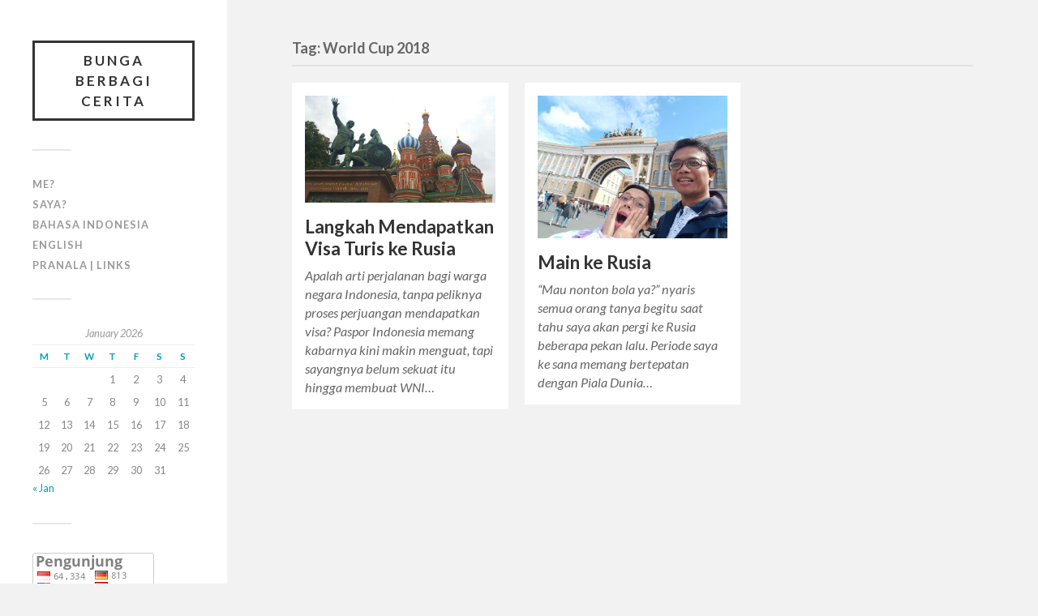

--- FILE ---
content_type: text/html; charset=UTF-8
request_url: http://bungamanggiasih.com/tag/world-cup-2018/
body_size: 40844
content:
<!DOCTYPE html>

<html class="no-js" lang="en-US">

	<head profile="http://gmpg.org/xfn/11">
		
		<meta http-equiv="Content-Type" content="text/html; charset=UTF-8" />
		<meta name="viewport" content="width=device-width, initial-scale=1.0, maximum-scale=1.0, user-scalable=no" >
		 
		<script type="text/javascript" >            function apbct_attach_event_handler__backend(elem, event, callback){                if(typeof window.addEventListener === "function") elem.addEventListener(event, callback);                else                                              elem.attachEvent(event, callback);            }            apbct_attach_event_handler__backend(window, 'load', function(){                ctSetCookie('ct_checkjs', '700234462' );            });</script><script>document.documentElement.className = document.documentElement.className.replace("no-js","js");</script>

	<!-- This site is optimized with the Yoast SEO plugin v15.6.2 - https://yoast.com/wordpress/plugins/seo/ -->
	<title>World Cup 2018 Archives - Bunga Berbagi Cerita</title>
	<meta name="robots" content="index, follow, max-snippet:-1, max-image-preview:large, max-video-preview:-1" />
	<link rel="canonical" href="http://bungamanggiasih.com/tag/world-cup-2018/" />
	<meta property="og:locale" content="en_US" />
	<meta property="og:type" content="article" />
	<meta property="og:title" content="World Cup 2018 Archives - Bunga Berbagi Cerita" />
	<meta property="og:url" content="http://bungamanggiasih.com/tag/world-cup-2018/" />
	<meta property="og:site_name" content="Bunga Berbagi Cerita" />
	<meta name="twitter:card" content="summary_large_image" />
	<meta name="twitter:site" content="@bungamanggiasih" />
	<script type="application/ld+json" class="yoast-schema-graph">{"@context":"https://schema.org","@graph":[{"@type":["Person","Organization"],"@id":"http://bungamanggiasih.com/#/schema/person/3e491975887a3ea3a479c8ce4fa77f44","name":"Bunga Manggiasih","image":{"@type":"ImageObject","@id":"http://bungamanggiasih.com/#personlogo","inLanguage":"en-US","url":"http://0.gravatar.com/avatar/99228d595eff09f9554a9dfc360e7d27?s=96&d=identicon&r=g","caption":"Bunga Manggiasih"},"logo":{"@id":"http://bungamanggiasih.com/#personlogo"},"sameAs":["http://www.bungamanggiasih.com","https://www.linkedin.com/in/bungamanggiasih/","https://twitter.com/bungamanggiasih"]},{"@type":"WebSite","@id":"http://bungamanggiasih.com/#website","url":"http://bungamanggiasih.com/","name":"Bunga Berbagi Cerita","description":"Bunga Shares Stories","publisher":{"@id":"http://bungamanggiasih.com/#/schema/person/3e491975887a3ea3a479c8ce4fa77f44"},"potentialAction":[{"@type":"SearchAction","target":"http://bungamanggiasih.com/?s={search_term_string}","query-input":"required name=search_term_string"}],"inLanguage":"en-US"},{"@type":"CollectionPage","@id":"http://bungamanggiasih.com/tag/world-cup-2018/#webpage","url":"http://bungamanggiasih.com/tag/world-cup-2018/","name":"World Cup 2018 Archives - Bunga Berbagi Cerita","isPartOf":{"@id":"http://bungamanggiasih.com/#website"},"inLanguage":"en-US","potentialAction":[{"@type":"ReadAction","target":["http://bungamanggiasih.com/tag/world-cup-2018/"]}]}]}</script>
	<!-- / Yoast SEO plugin. -->


<link rel='dns-prefetch' href='//cdn.jsdelivr.net' />
<link rel='dns-prefetch' href='//s.w.org' />
<link rel="alternate" type="application/rss+xml" title="Bunga Berbagi Cerita &raquo; Feed" href="http://bungamanggiasih.com/feed/" />
<link rel="alternate" type="application/rss+xml" title="Bunga Berbagi Cerita &raquo; Comments Feed" href="http://bungamanggiasih.com/comments/feed/" />
<link rel="alternate" type="application/rss+xml" title="Bunga Berbagi Cerita &raquo; World Cup 2018 Tag Feed" href="http://bungamanggiasih.com/tag/world-cup-2018/feed/" />
		<script type="text/javascript">
			window._wpemojiSettings = {"baseUrl":"https:\/\/s.w.org\/images\/core\/emoji\/13.0.0\/72x72\/","ext":".png","svgUrl":"https:\/\/s.w.org\/images\/core\/emoji\/13.0.0\/svg\/","svgExt":".svg","source":{"concatemoji":"http:\/\/bungamanggiasih.com\/wp-includes\/js\/wp-emoji-release.min.js?ver=5.5.15"}};
			!function(e,a,t){var n,r,o,i=a.createElement("canvas"),p=i.getContext&&i.getContext("2d");function s(e,t){var a=String.fromCharCode;p.clearRect(0,0,i.width,i.height),p.fillText(a.apply(this,e),0,0);e=i.toDataURL();return p.clearRect(0,0,i.width,i.height),p.fillText(a.apply(this,t),0,0),e===i.toDataURL()}function c(e){var t=a.createElement("script");t.src=e,t.defer=t.type="text/javascript",a.getElementsByTagName("head")[0].appendChild(t)}for(o=Array("flag","emoji"),t.supports={everything:!0,everythingExceptFlag:!0},r=0;r<o.length;r++)t.supports[o[r]]=function(e){if(!p||!p.fillText)return!1;switch(p.textBaseline="top",p.font="600 32px Arial",e){case"flag":return s([127987,65039,8205,9895,65039],[127987,65039,8203,9895,65039])?!1:!s([55356,56826,55356,56819],[55356,56826,8203,55356,56819])&&!s([55356,57332,56128,56423,56128,56418,56128,56421,56128,56430,56128,56423,56128,56447],[55356,57332,8203,56128,56423,8203,56128,56418,8203,56128,56421,8203,56128,56430,8203,56128,56423,8203,56128,56447]);case"emoji":return!s([55357,56424,8205,55356,57212],[55357,56424,8203,55356,57212])}return!1}(o[r]),t.supports.everything=t.supports.everything&&t.supports[o[r]],"flag"!==o[r]&&(t.supports.everythingExceptFlag=t.supports.everythingExceptFlag&&t.supports[o[r]]);t.supports.everythingExceptFlag=t.supports.everythingExceptFlag&&!t.supports.flag,t.DOMReady=!1,t.readyCallback=function(){t.DOMReady=!0},t.supports.everything||(n=function(){t.readyCallback()},a.addEventListener?(a.addEventListener("DOMContentLoaded",n,!1),e.addEventListener("load",n,!1)):(e.attachEvent("onload",n),a.attachEvent("onreadystatechange",function(){"complete"===a.readyState&&t.readyCallback()})),(n=t.source||{}).concatemoji?c(n.concatemoji):n.wpemoji&&n.twemoji&&(c(n.twemoji),c(n.wpemoji)))}(window,document,window._wpemojiSettings);
		</script>
		<style type="text/css">
img.wp-smiley,
img.emoji {
	display: inline !important;
	border: none !important;
	box-shadow: none !important;
	height: 1em !important;
	width: 1em !important;
	margin: 0 .07em !important;
	vertical-align: -0.1em !important;
	background: none !important;
	padding: 0 !important;
}
</style>
	<link rel='stylesheet' id='wp-block-library-css'  href='http://bungamanggiasih.com/wp-includes/css/dist/block-library/style.min.css?ver=5.5.15' type='text/css' media='all' />
<link rel='stylesheet' id='fukasawa_googleFonts-css'  href='//fonts.googleapis.com/css?family=Lato%3A400%2C400italic%2C700%2C700italic&#038;ver=5.5.15' type='text/css' media='all' />
<link rel='stylesheet' id='fukasawa_genericons-css'  href='http://bungamanggiasih.com/wp-content/themes/fukasawa/genericons/genericons.css?ver=5.5.15' type='text/css' media='all' />
<link rel='stylesheet' id='fukasawa_style-css'  href='http://bungamanggiasih.com/wp-content/themes/fukasawa/style.css?ver=5.5.15' type='text/css' media='all' />
<script type='text/javascript' src='http://bungamanggiasih.com/wp-includes/js/jquery/jquery.js?ver=1.12.4-wp' id='jquery-core-js'></script>
<script type='text/javascript' id='ct_public-js-extra'>
/* <![CDATA[ */
var ctPublic = {"_ajax_nonce":"1365e60525","_rest_nonce":"12d1cb8535","_ajax_url":"\/wp-admin\/admin-ajax.php","_rest_url":"http:\/\/bungamanggiasih.com\/wp-json\/","_apbct_ajax_url":"http:\/\/bungamanggiasih.com\/wp-content\/plugins\/cleantalk-spam-protect\/lib\/Cleantalk\/ApbctWP\/Ajax.php","data__set_cookies":"1","data__set_cookies__alt_sessions_type":"1","pixel__setting":"0","pixel__enabled":"","pixel__url":null,"data__email_check_before_post":"1"};
/* ]]> */
</script>
<script type='text/javascript' src='http://bungamanggiasih.com/wp-content/plugins/cleantalk-spam-protect/js/apbct-public.min.js?apbct_ver=5.159.8&#038;ver=5.159.8' id='ct_public-js'></script>
<script type='text/javascript' src='http://bungamanggiasih.com/wp-content/plugins/cleantalk-spam-protect/js/cleantalk-modal.min.js?ver=5.159.8' id='cleantalk-modal-js'></script>
<script type='text/javascript' id='ct_nocache-js-extra'>
/* <![CDATA[ */
var ctNocache = {"ajaxurl":"\/wp-admin\/admin-ajax.php","info_flag":"","set_cookies_flag":"1","blog_home":"http:\/\/bungamanggiasih.com\/"};
/* ]]> */
</script>
<script type='text/javascript' src='http://bungamanggiasih.com/wp-content/plugins/cleantalk-spam-protect/js/cleantalk_nocache.min.js?ver=5.159.8' id='ct_nocache-js'></script>
<script type='text/javascript' src='http://bungamanggiasih.com/wp-content/themes/fukasawa/js/flexslider.js?ver=1' id='fukasawa_flexslider-js'></script>
<link rel="https://api.w.org/" href="http://bungamanggiasih.com/wp-json/" /><link rel="alternate" type="application/json" href="http://bungamanggiasih.com/wp-json/wp/v2/tags/2044" /><link rel="EditURI" type="application/rsd+xml" title="RSD" href="http://bungamanggiasih.com/xmlrpc.php?rsd" />
<link rel="wlwmanifest" type="application/wlwmanifest+xml" href="http://bungamanggiasih.com/wp-includes/wlwmanifest.xml" /> 
<meta name="generator" content="WordPress 5.5.15" />
<meta property="fb:app_id" content="308910869516710"/><!-- Customizer CSS --><style type="text/css"></style><!--/Customizer CSS-->	
	</head>
	
	<body class="archive tag tag-world-cup-2018 tag-2044 wp-is-not-mobile">
	
		<div class="mobile-navigation">
	
			<ul class="mobile-menu">
						
				<li id="menu-item-3231" class="menu-item menu-item-type-post_type menu-item-object-page menu-item-3231"><a href="http://bungamanggiasih.com/me/">Me?</a></li>
<li id="menu-item-3232" class="menu-item menu-item-type-post_type menu-item-object-page menu-item-3232"><a href="http://bungamanggiasih.com/about-2/">Saya?</a></li>
<li id="menu-item-2259" class="menu-item menu-item-type-taxonomy menu-item-object-category menu-item-2259"><a href="http://bungamanggiasih.com/category/indonesia/">Bahasa Indonesia</a></li>
<li id="menu-item-2258" class="menu-item menu-item-type-taxonomy menu-item-object-category menu-item-2258"><a href="http://bungamanggiasih.com/category/english/">English</a></li>
<li id="menu-item-3240" class="menu-item menu-item-type-post_type menu-item-object-page menu-item-3240"><a href="http://bungamanggiasih.com/pranala-links/">Pranala | Links</a></li>
				
			 </ul>
		 
		</div><!-- .mobile-navigation -->
	
		<div class="sidebar">
		
					
				<h1 class="blog-title">
					<a href="http://bungamanggiasih.com" title="Bunga Berbagi Cerita &mdash; Bunga Shares Stories" rel="home">Bunga Berbagi Cerita</a>
				</h1>
				
						
			<a class="nav-toggle hidden" title="Click to view the navigation" href="#">
			
				<div class="bars">
				
					<div class="bar"></div>
					<div class="bar"></div>
					<div class="bar"></div>
					
					<div class="clear"></div>
				
				</div>
				
				<p>
					<span class="menu">Menu</span>
					<span class="close">Close</span>
				</p>
			
			</a>
			
				<ul class="main-menu">

					<li class="menu-item menu-item-type-post_type menu-item-object-page menu-item-3231"><a href="http://bungamanggiasih.com/me/">Me?</a></li>
<li class="menu-item menu-item-type-post_type menu-item-object-page menu-item-3232"><a href="http://bungamanggiasih.com/about-2/">Saya?</a></li>
<li class="menu-item menu-item-type-taxonomy menu-item-object-category menu-item-2259"><a href="http://bungamanggiasih.com/category/indonesia/">Bahasa Indonesia</a></li>
<li class="menu-item menu-item-type-taxonomy menu-item-object-category menu-item-2258"><a href="http://bungamanggiasih.com/category/english/">English</a></li>
<li class="menu-item menu-item-type-post_type menu-item-object-page menu-item-3240"><a href="http://bungamanggiasih.com/pranala-links/">Pranala | Links</a></li>

				</ul>

				
					<div class="widgets">

						<div class="widget widget_calendar"><div class="widget-content"><div id="calendar_wrap" class="calendar_wrap"><table id="wp-calendar" class="wp-calendar-table">
	<caption>January 2026</caption>
	<thead>
	<tr>
		<th scope="col" title="Monday">M</th>
		<th scope="col" title="Tuesday">T</th>
		<th scope="col" title="Wednesday">W</th>
		<th scope="col" title="Thursday">T</th>
		<th scope="col" title="Friday">F</th>
		<th scope="col" title="Saturday">S</th>
		<th scope="col" title="Sunday">S</th>
	</tr>
	</thead>
	<tbody>
	<tr>
		<td colspan="3" class="pad">&nbsp;</td><td>1</td><td>2</td><td>3</td><td>4</td>
	</tr>
	<tr>
		<td>5</td><td>6</td><td>7</td><td>8</td><td>9</td><td>10</td><td>11</td>
	</tr>
	<tr>
		<td>12</td><td>13</td><td>14</td><td>15</td><td>16</td><td>17</td><td>18</td>
	</tr>
	<tr>
		<td>19</td><td id="today">20</td><td>21</td><td>22</td><td>23</td><td>24</td><td>25</td>
	</tr>
	<tr>
		<td>26</td><td>27</td><td>28</td><td>29</td><td>30</td><td>31</td>
		<td class="pad" colspan="1">&nbsp;</td>
	</tr>
	</tbody>
	</table><nav aria-label="Previous and next months" class="wp-calendar-nav">
		<span class="wp-calendar-nav-prev"><a href="http://bungamanggiasih.com/2024/01/">&laquo; Jan</a></span>
		<span class="pad">&nbsp;</span>
		<span class="wp-calendar-nav-next">&nbsp;</span>
	</nav></div></div><div class="clear"></div></div><div class="widget widget_text"><div class="widget-content">			<div class="textwidget"><a href="http://s08.flagcounter.com/more/M87"><img src="http://s08.flagcounter.com/count/M87/bg_FFFFFF/txt_808080/border_CCCCCC/columns_2/maxflags_20/viewers_Pengunjung/labels_0/pageviews_1/flags_0/" alt="free counters" border="0"></a></div>
		</div><div class="clear"></div></div><div class="widget widget_search"><div class="widget-content"><h3 class="widget-title">Cari | Search</h3><form method="get" class="search-form" id="search-form" action="http://bungamanggiasih.com/">
	<input type="search" class="search-field" placeholder="Search form" name="s" id="s" /> 
	<a id="searchsubmit" class="search-button" onclick="document.getElementById('search-form').submit(); return false;"><div class="genericon genericon-search"></div></a>
</form></div><div class="clear"></div></div><div class="widget widget_archive"><div class="widget-content"><h3 class="widget-title">Arsip | Archives</h3>		<label class="screen-reader-text" for="archives-dropdown-3">Arsip | Archives</label>
		<select id="archives-dropdown-3" name="archive-dropdown">
			
			<option value="">Select Month</option>
				<option value='http://bungamanggiasih.com/2024/01/'> January 2024 &nbsp;(1)</option>
	<option value='http://bungamanggiasih.com/2023/12/'> December 2023 &nbsp;(1)</option>
	<option value='http://bungamanggiasih.com/2022/05/'> May 2022 &nbsp;(1)</option>
	<option value='http://bungamanggiasih.com/2022/02/'> February 2022 &nbsp;(2)</option>
	<option value='http://bungamanggiasih.com/2021/12/'> December 2021 &nbsp;(1)</option>
	<option value='http://bungamanggiasih.com/2021/07/'> July 2021 &nbsp;(1)</option>
	<option value='http://bungamanggiasih.com/2021/06/'> June 2021 &nbsp;(1)</option>
	<option value='http://bungamanggiasih.com/2021/03/'> March 2021 &nbsp;(1)</option>
	<option value='http://bungamanggiasih.com/2021/02/'> February 2021 &nbsp;(1)</option>
	<option value='http://bungamanggiasih.com/2021/01/'> January 2021 &nbsp;(2)</option>
	<option value='http://bungamanggiasih.com/2020/10/'> October 2020 &nbsp;(1)</option>
	<option value='http://bungamanggiasih.com/2020/05/'> May 2020 &nbsp;(3)</option>
	<option value='http://bungamanggiasih.com/2020/04/'> April 2020 &nbsp;(2)</option>
	<option value='http://bungamanggiasih.com/2019/06/'> June 2019 &nbsp;(1)</option>
	<option value='http://bungamanggiasih.com/2019/03/'> March 2019 &nbsp;(1)</option>
	<option value='http://bungamanggiasih.com/2019/02/'> February 2019 &nbsp;(1)</option>
	<option value='http://bungamanggiasih.com/2019/01/'> January 2019 &nbsp;(2)</option>
	<option value='http://bungamanggiasih.com/2018/12/'> December 2018 &nbsp;(3)</option>
	<option value='http://bungamanggiasih.com/2018/11/'> November 2018 &nbsp;(2)</option>
	<option value='http://bungamanggiasih.com/2018/10/'> October 2018 &nbsp;(1)</option>
	<option value='http://bungamanggiasih.com/2018/08/'> August 2018 &nbsp;(1)</option>
	<option value='http://bungamanggiasih.com/2018/07/'> July 2018 &nbsp;(1)</option>
	<option value='http://bungamanggiasih.com/2017/12/'> December 2017 &nbsp;(4)</option>
	<option value='http://bungamanggiasih.com/2017/11/'> November 2017 &nbsp;(3)</option>
	<option value='http://bungamanggiasih.com/2017/07/'> July 2017 &nbsp;(1)</option>
	<option value='http://bungamanggiasih.com/2017/05/'> May 2017 &nbsp;(1)</option>
	<option value='http://bungamanggiasih.com/2017/04/'> April 2017 &nbsp;(3)</option>
	<option value='http://bungamanggiasih.com/2016/12/'> December 2016 &nbsp;(1)</option>
	<option value='http://bungamanggiasih.com/2016/10/'> October 2016 &nbsp;(4)</option>
	<option value='http://bungamanggiasih.com/2016/09/'> September 2016 &nbsp;(1)</option>
	<option value='http://bungamanggiasih.com/2016/08/'> August 2016 &nbsp;(1)</option>
	<option value='http://bungamanggiasih.com/2016/04/'> April 2016 &nbsp;(1)</option>
	<option value='http://bungamanggiasih.com/2015/12/'> December 2015 &nbsp;(1)</option>
	<option value='http://bungamanggiasih.com/2015/09/'> September 2015 &nbsp;(2)</option>
	<option value='http://bungamanggiasih.com/2015/08/'> August 2015 &nbsp;(1)</option>
	<option value='http://bungamanggiasih.com/2015/07/'> July 2015 &nbsp;(1)</option>
	<option value='http://bungamanggiasih.com/2015/06/'> June 2015 &nbsp;(3)</option>
	<option value='http://bungamanggiasih.com/2015/05/'> May 2015 &nbsp;(5)</option>
	<option value='http://bungamanggiasih.com/2015/04/'> April 2015 &nbsp;(5)</option>
	<option value='http://bungamanggiasih.com/2015/03/'> March 2015 &nbsp;(1)</option>
	<option value='http://bungamanggiasih.com/2014/10/'> October 2014 &nbsp;(2)</option>
	<option value='http://bungamanggiasih.com/2014/09/'> September 2014 &nbsp;(2)</option>
	<option value='http://bungamanggiasih.com/2014/08/'> August 2014 &nbsp;(1)</option>
	<option value='http://bungamanggiasih.com/2014/07/'> July 2014 &nbsp;(4)</option>
	<option value='http://bungamanggiasih.com/2014/06/'> June 2014 &nbsp;(5)</option>
	<option value='http://bungamanggiasih.com/2014/05/'> May 2014 &nbsp;(1)</option>
	<option value='http://bungamanggiasih.com/2014/04/'> April 2014 &nbsp;(2)</option>
	<option value='http://bungamanggiasih.com/2014/03/'> March 2014 &nbsp;(3)</option>
	<option value='http://bungamanggiasih.com/2014/02/'> February 2014 &nbsp;(2)</option>
	<option value='http://bungamanggiasih.com/2014/01/'> January 2014 &nbsp;(1)</option>
	<option value='http://bungamanggiasih.com/2013/12/'> December 2013 &nbsp;(3)</option>
	<option value='http://bungamanggiasih.com/2013/11/'> November 2013 &nbsp;(1)</option>
	<option value='http://bungamanggiasih.com/2013/10/'> October 2013 &nbsp;(1)</option>
	<option value='http://bungamanggiasih.com/2013/09/'> September 2013 &nbsp;(1)</option>
	<option value='http://bungamanggiasih.com/2013/08/'> August 2013 &nbsp;(3)</option>
	<option value='http://bungamanggiasih.com/2013/07/'> July 2013 &nbsp;(1)</option>
	<option value='http://bungamanggiasih.com/2013/06/'> June 2013 &nbsp;(1)</option>
	<option value='http://bungamanggiasih.com/2013/05/'> May 2013 &nbsp;(2)</option>
	<option value='http://bungamanggiasih.com/2013/04/'> April 2013 &nbsp;(2)</option>
	<option value='http://bungamanggiasih.com/2013/03/'> March 2013 &nbsp;(7)</option>
	<option value='http://bungamanggiasih.com/2013/02/'> February 2013 &nbsp;(5)</option>
	<option value='http://bungamanggiasih.com/2013/01/'> January 2013 &nbsp;(3)</option>
	<option value='http://bungamanggiasih.com/2012/12/'> December 2012 &nbsp;(6)</option>
	<option value='http://bungamanggiasih.com/2012/11/'> November 2012 &nbsp;(5)</option>
	<option value='http://bungamanggiasih.com/2012/10/'> October 2012 &nbsp;(7)</option>
	<option value='http://bungamanggiasih.com/2012/09/'> September 2012 &nbsp;(9)</option>
	<option value='http://bungamanggiasih.com/2012/08/'> August 2012 &nbsp;(12)</option>
	<option value='http://bungamanggiasih.com/2012/07/'> July 2012 &nbsp;(6)</option>
	<option value='http://bungamanggiasih.com/2012/06/'> June 2012 &nbsp;(7)</option>
	<option value='http://bungamanggiasih.com/2012/05/'> May 2012 &nbsp;(17)</option>
	<option value='http://bungamanggiasih.com/2012/04/'> April 2012 &nbsp;(8)</option>
	<option value='http://bungamanggiasih.com/2012/03/'> March 2012 &nbsp;(9)</option>
	<option value='http://bungamanggiasih.com/2012/02/'> February 2012 &nbsp;(12)</option>
	<option value='http://bungamanggiasih.com/2012/01/'> January 2012 &nbsp;(13)</option>
	<option value='http://bungamanggiasih.com/2011/12/'> December 2011 &nbsp;(19)</option>
	<option value='http://bungamanggiasih.com/2011/11/'> November 2011 &nbsp;(24)</option>
	<option value='http://bungamanggiasih.com/2011/10/'> October 2011 &nbsp;(25)</option>
	<option value='http://bungamanggiasih.com/2011/09/'> September 2011 &nbsp;(21)</option>
	<option value='http://bungamanggiasih.com/2011/08/'> August 2011 &nbsp;(5)</option>
	<option value='http://bungamanggiasih.com/2011/07/'> July 2011 &nbsp;(2)</option>
	<option value='http://bungamanggiasih.com/2011/06/'> June 2011 &nbsp;(1)</option>
	<option value='http://bungamanggiasih.com/2011/05/'> May 2011 &nbsp;(9)</option>
	<option value='http://bungamanggiasih.com/2011/04/'> April 2011 &nbsp;(6)</option>
	<option value='http://bungamanggiasih.com/2011/03/'> March 2011 &nbsp;(3)</option>
	<option value='http://bungamanggiasih.com/2011/02/'> February 2011 &nbsp;(4)</option>
	<option value='http://bungamanggiasih.com/2011/01/'> January 2011 &nbsp;(3)</option>
	<option value='http://bungamanggiasih.com/2010/12/'> December 2010 &nbsp;(4)</option>
	<option value='http://bungamanggiasih.com/2010/11/'> November 2010 &nbsp;(11)</option>
	<option value='http://bungamanggiasih.com/2010/10/'> October 2010 &nbsp;(12)</option>
	<option value='http://bungamanggiasih.com/2010/09/'> September 2010 &nbsp;(1)</option>
	<option value='http://bungamanggiasih.com/2010/07/'> July 2010 &nbsp;(3)</option>
	<option value='http://bungamanggiasih.com/2010/06/'> June 2010 &nbsp;(5)</option>
	<option value='http://bungamanggiasih.com/2010/05/'> May 2010 &nbsp;(1)</option>
	<option value='http://bungamanggiasih.com/2010/04/'> April 2010 &nbsp;(1)</option>
	<option value='http://bungamanggiasih.com/2010/03/'> March 2010 &nbsp;(3)</option>
	<option value='http://bungamanggiasih.com/2010/02/'> February 2010 &nbsp;(2)</option>
	<option value='http://bungamanggiasih.com/2010/01/'> January 2010 &nbsp;(2)</option>
	<option value='http://bungamanggiasih.com/2009/10/'> October 2009 &nbsp;(1)</option>
	<option value='http://bungamanggiasih.com/2009/07/'> July 2009 &nbsp;(3)</option>
	<option value='http://bungamanggiasih.com/2009/06/'> June 2009 &nbsp;(2)</option>
	<option value='http://bungamanggiasih.com/2009/05/'> May 2009 &nbsp;(1)</option>
	<option value='http://bungamanggiasih.com/2009/04/'> April 2009 &nbsp;(3)</option>
	<option value='http://bungamanggiasih.com/2009/03/'> March 2009 &nbsp;(3)</option>
	<option value='http://bungamanggiasih.com/2009/02/'> February 2009 &nbsp;(4)</option>
	<option value='http://bungamanggiasih.com/2009/01/'> January 2009 &nbsp;(8)</option>
	<option value='http://bungamanggiasih.com/2008/12/'> December 2008 &nbsp;(13)</option>
	<option value='http://bungamanggiasih.com/2008/11/'> November 2008 &nbsp;(13)</option>
	<option value='http://bungamanggiasih.com/2008/10/'> October 2008 &nbsp;(19)</option>
	<option value='http://bungamanggiasih.com/2008/09/'> September 2008 &nbsp;(14)</option>
	<option value='http://bungamanggiasih.com/2008/08/'> August 2008 &nbsp;(16)</option>
	<option value='http://bungamanggiasih.com/2008/07/'> July 2008 &nbsp;(11)</option>
	<option value='http://bungamanggiasih.com/2008/06/'> June 2008 &nbsp;(3)</option>
	<option value='http://bungamanggiasih.com/2008/05/'> May 2008 &nbsp;(5)</option>
	<option value='http://bungamanggiasih.com/2008/04/'> April 2008 &nbsp;(5)</option>
	<option value='http://bungamanggiasih.com/2008/03/'> March 2008 &nbsp;(8)</option>

		</select>

<script type="text/javascript">
/* <![CDATA[ */
(function() {
	var dropdown = document.getElementById( "archives-dropdown-3" );
	function onSelectChange() {
		if ( dropdown.options[ dropdown.selectedIndex ].value !== '' ) {
			document.location.href = this.options[ this.selectedIndex ].value;
		}
	}
	dropdown.onchange = onSelectChange;
})();
/* ]]> */
</script>
			</div><div class="clear"></div></div><div class="widget widget_tag_cloud"><div class="widget-content"><h3 class="widget-title">Cerita Tentang | Stories About</h3><div class="tagcloud"><a href="http://bungamanggiasih.com/tag/14th-iacc/" class="tag-cloud-link tag-link-65 tag-link-position-1" style="font-size: 8pt;" aria-label="14th IACC (8 items)">14th IACC</a>
<a href="http://bungamanggiasih.com/tag/agama/" class="tag-cloud-link tag-link-266 tag-link-position-2" style="font-size: 9.0144927536232pt;" aria-label="agama (9 items)">agama</a>
<a href="http://bungamanggiasih.com/tag/anticorruption/" class="tag-cloud-link tag-link-67 tag-link-position-3" style="font-size: 10.63768115942pt;" aria-label="anticorruption (11 items)">anticorruption</a>
<a href="http://bungamanggiasih.com/tag/antikorupsi/" class="tag-cloud-link tag-link-53 tag-link-position-4" style="font-size: 14.289855072464pt;" aria-label="antikorupsi (17 items)">antikorupsi</a>
<a href="http://bungamanggiasih.com/tag/ayah/" class="tag-cloud-link tag-link-127 tag-link-position-5" style="font-size: 9.8260869565217pt;" aria-label="ayah (10 items)">ayah</a>
<a href="http://bungamanggiasih.com/tag/indonesia/" class="tag-cloud-link tag-link-1984 tag-link-position-6" style="font-size: 14.289855072464pt;" aria-label="Bahasa Indonesia (17 items)">Bahasa Indonesia</a>
<a href="http://bungamanggiasih.com/tag/bangkok/" class="tag-cloud-link tag-link-66 tag-link-position-7" style="font-size: 8pt;" aria-label="Bangkok (8 items)">Bangkok</a>
<a href="http://bungamanggiasih.com/tag/beasiswa/" class="tag-cloud-link tag-link-377 tag-link-position-8" style="font-size: 9.0144927536232pt;" aria-label="beasiswa (9 items)">beasiswa</a>
<a href="http://bungamanggiasih.com/tag/belanda/" class="tag-cloud-link tag-link-430 tag-link-position-9" style="font-size: 18.347826086957pt;" aria-label="Belanda (28 items)">Belanda</a>
<a href="http://bungamanggiasih.com/tag/berlin/" class="tag-cloud-link tag-link-719 tag-link-position-10" style="font-size: 13.072463768116pt;" aria-label="Berlin (15 items)">Berlin</a>
<a href="http://bungamanggiasih.com/tag/brussels/" class="tag-cloud-link tag-link-139 tag-link-position-11" style="font-size: 12.666666666667pt;" aria-label="Brussels (14 items)">Brussels</a>
<a href="http://bungamanggiasih.com/tag/budapest/" class="tag-cloud-link tag-link-348 tag-link-position-12" style="font-size: 17.333333333333pt;" aria-label="Budapest (25 items)">Budapest</a>
<a href="http://bungamanggiasih.com/tag/ceu/" class="tag-cloud-link tag-link-1229 tag-link-position-13" style="font-size: 9.0144927536232pt;" aria-label="CEU (9 items)">CEU</a>
<a href="http://bungamanggiasih.com/tag/den-haag/" class="tag-cloud-link tag-link-424 tag-link-position-14" style="font-size: 17.333333333333pt;" aria-label="Den Haag (25 items)">Den Haag</a>
<a href="http://bungamanggiasih.com/tag/erasmus-mundus/" class="tag-cloud-link tag-link-381 tag-link-position-15" style="font-size: 9.8260869565217pt;" aria-label="Erasmus Mundus (10 items)">Erasmus Mundus</a>
<a href="http://bungamanggiasih.com/tag/eropa/" class="tag-cloud-link tag-link-10 tag-link-position-16" style="font-size: 10.63768115942pt;" aria-label="Eropa (11 items)">Eropa</a>
<a href="http://bungamanggiasih.com/tag/europe/" class="tag-cloud-link tag-link-718 tag-link-position-17" style="font-size: 14.289855072464pt;" aria-label="Europe (17 items)">Europe</a>
<a href="http://bungamanggiasih.com/tag/facebook/" class="tag-cloud-link tag-link-115 tag-link-position-18" style="font-size: 9.0144927536232pt;" aria-label="Facebook (9 items)">Facebook</a>
<a href="http://bungamanggiasih.com/tag/family/" class="tag-cloud-link tag-link-1195 tag-link-position-19" style="font-size: 9.0144927536232pt;" aria-label="family (9 items)">family</a>
<a href="http://bungamanggiasih.com/tag/gyac/" class="tag-cloud-link tag-link-138 tag-link-position-20" style="font-size: 17.739130434783pt;" aria-label="GYAC (26 items)">GYAC</a>
<a href="http://bungamanggiasih.com/tag/holiday/" class="tag-cloud-link tag-link-682 tag-link-position-21" style="font-size: 17.739130434783pt;" aria-label="holiday (26 items)">holiday</a>
<a href="http://bungamanggiasih.com/tag/hungary/" class="tag-cloud-link tag-link-1235 tag-link-position-22" style="font-size: 10.63768115942pt;" aria-label="Hungary (11 items)">Hungary</a>
<a href="http://bungamanggiasih.com/tag/ibu/" class="tag-cloud-link tag-link-13 tag-link-position-23" style="font-size: 14.695652173913pt;" aria-label="ibu (18 items)">ibu</a>
<a href="http://bungamanggiasih.com/tag/islam/" class="tag-cloud-link tag-link-1198 tag-link-position-24" style="font-size: 10.63768115942pt;" aria-label="Islam (11 items)">Islam</a>
<a href="http://bungamanggiasih.com/tag/iss/" class="tag-cloud-link tag-link-429 tag-link-position-25" style="font-size: 19.971014492754pt;" aria-label="ISS (34 items)">ISS</a>
<a href="http://bungamanggiasih.com/tag/jakarta/" class="tag-cloud-link tag-link-123 tag-link-position-26" style="font-size: 16.724637681159pt;" aria-label="Jakarta (23 items)">Jakarta</a>
<a href="http://bungamanggiasih.com/tag/keluarga/" class="tag-cloud-link tag-link-129 tag-link-position-27" style="font-size: 14.289855072464pt;" aria-label="keluarga (17 items)">keluarga</a>
<a href="http://bungamanggiasih.com/tag/kenya/" class="tag-cloud-link tag-link-76 tag-link-position-28" style="font-size: 9.8260869565217pt;" aria-label="Kenya (10 items)">Kenya</a>
<a href="http://bungamanggiasih.com/tag/komik-2/" class="tag-cloud-link tag-link-17 tag-link-position-29" style="font-size: 9.0144927536232pt;" aria-label="komik (9 items)">komik</a>
<a href="http://bungamanggiasih.com/tag/korupsi/" class="tag-cloud-link tag-link-54 tag-link-position-30" style="font-size: 12.666666666667pt;" aria-label="korupsi (14 items)">korupsi</a>
<a href="http://bungamanggiasih.com/tag/kuliah/" class="tag-cloud-link tag-link-378 tag-link-position-31" style="font-size: 9.0144927536232pt;" aria-label="kuliah (9 items)">kuliah</a>
<a href="http://bungamanggiasih.com/tag/liputan/" class="tag-cloud-link tag-link-44 tag-link-position-32" style="font-size: 13.072463768116pt;" aria-label="liputan (15 items)">liputan</a>
<a href="http://bungamanggiasih.com/tag/makan/" class="tag-cloud-link tag-link-166 tag-link-position-33" style="font-size: 11.246376811594pt;" aria-label="makan (12 items)">makan</a>
<a href="http://bungamanggiasih.com/tag/museum/" class="tag-cloud-link tag-link-511 tag-link-position-34" style="font-size: 12.057971014493pt;" aria-label="museum (13 items)">museum</a>
<a href="http://bungamanggiasih.com/tag/nairobi/" class="tag-cloud-link tag-link-158 tag-link-position-35" style="font-size: 12.666666666667pt;" aria-label="Nairobi (14 items)">Nairobi</a>
<a href="http://bungamanggiasih.com/tag/perjalanan/" class="tag-cloud-link tag-link-349 tag-link-position-36" style="font-size: 12.057971014493pt;" aria-label="perjalanan (13 items)">perjalanan</a>
<a href="http://bungamanggiasih.com/tag/personal/" class="tag-cloud-link tag-link-137 tag-link-position-37" style="font-size: 12.666666666667pt;" aria-label="personal (14 items)">personal</a>
<a href="http://bungamanggiasih.com/tag/rawagede/" class="tag-cloud-link tag-link-454 tag-link-position-38" style="font-size: 9.0144927536232pt;" aria-label="Rawagede (9 items)">Rawagede</a>
<a href="http://bungamanggiasih.com/tag/tempo/" class="tag-cloud-link tag-link-200 tag-link-position-39" style="font-size: 9.8260869565217pt;" aria-label="Tempo (10 items)">Tempo</a>
<a href="http://bungamanggiasih.com/tag/the-hague/" class="tag-cloud-link tag-link-339 tag-link-position-40" style="font-size: 17.130434782609pt;" aria-label="The Hague (24 items)">The Hague</a>
<a href="http://bungamanggiasih.com/tag/the-netherlands/" class="tag-cloud-link tag-link-425 tag-link-position-41" style="font-size: 14.695652173913pt;" aria-label="The Netherlands (18 items)">The Netherlands</a>
<a href="http://bungamanggiasih.com/tag/travel/" class="tag-cloud-link tag-link-562 tag-link-position-42" style="font-size: 22pt;" aria-label="travel (43 items)">travel</a>
<a href="http://bungamanggiasih.com/tag/ulasan/" class="tag-cloud-link tag-link-29 tag-link-position-43" style="font-size: 15.101449275362pt;" aria-label="ulasan (19 items)">ulasan</a>
<a href="http://bungamanggiasih.com/tag/yoga/" class="tag-cloud-link tag-link-135 tag-link-position-44" style="font-size: 18.347826086957pt;" aria-label="Yoga (28 items)">Yoga</a>
<a href="http://bungamanggiasih.com/tag/yogyakarta/" class="tag-cloud-link tag-link-134 tag-link-position-45" style="font-size: 9.0144927536232pt;" aria-label="Yogyakarta (9 items)">Yogyakarta</a></div>
</div><div class="clear"></div></div><div class="widget widget_text"><div class="widget-content">			<div class="textwidget"><a href="http://creativecommons.org/licenses/by-nc-sa/3.0/" rel="license"><img style="border-width: 0;" src="http://i.creativecommons.org/l/by-nc-sa/3.0/88x31.png" alt="Creative Commons License" /></a><br>
Muatan dalam blog ini, kecuali ada catatan, dilisensi di bawah <a href="http://creativecommons.org/licenses/by-nc-sa/3.0/" rel="license">Creative Commons Attribution-NonCommercial-ShareAlike 3.0 Unported License</a>.<br><br>
Blogposts and images in this website, unless noted, are licensed under a <a href="http://creativecommons.org/licenses/by-nc-sa/3.0/" rel="license">Creative Commons Attribution-NonCommercial-ShareAlike 3.0 Unported License</a>.</div>
		</div><div class="clear"></div></div>
					</div>

				
				<div class="credits">

					<p>&copy; 2026 <a href="http://bungamanggiasih.com/">Bunga Berbagi Cerita</a>.</p>
					<p>Powered by <a href="http://www.wordpress.org">WordPress</a>.</p>
					<p>Theme by <a href="http://www.andersnoren.se">Anders Nor&eacute;n</a>.</p>

				</div>

				<div class="clear"></div>
							
		</div><!-- .sidebar -->
	
		<div class="wrapper" id="wrapper">
<div class="content">

	<div class="page-title">
			
		<div class="section-inner">

			<h4>
				Tag: World Cup 2018				
			</h4>
					
		</div><!-- .section-inner -->
		
	</div><!-- .page-title -->
	
				
		<div class="posts" id="posts">
			
			<div class="post-container">

	<div id="post-3783" class="post-3783 post type-post status-publish format-standard has-post-thumbnail hentry category-indonesia tag-beasiswa tag-kazan tag-main-ke-rusia tag-moscow tag-moskow tag-perjalanan tag-piala-dunia tag-piala-dunia-2018 tag-red-square tag-rusia tag-russia tag-st-petersburg tag-suami tag-travel tag-traveling tag-visa tag-visa-turis-rusia tag-world-cup tag-world-cup-2018">
	
				
			<a class="featured-media" title="Langkah Mendapatkan Visa Turis ke Rusia" href="http://bungamanggiasih.com/langkah-mendapatkan-visa-turis-ke-rusia/">	
				
				<img width="508" height="286" src="http://bungamanggiasih.com/wp-content/uploads/2018/08/02-visa.jpg" class="attachment-post-thumb size-post-thumb wp-post-image" alt="" loading="lazy" srcset="http://bungamanggiasih.com/wp-content/uploads/2018/08/02-visa.jpg 1000w, http://bungamanggiasih.com/wp-content/uploads/2018/08/02-visa-300x169.jpg 300w, http://bungamanggiasih.com/wp-content/uploads/2018/08/02-visa-768x432.jpg 768w" sizes="(max-width: 508px) 100vw, 508px" />				
			</a><!-- .featured-media -->
				
				
							
			<div class="post-header">
				
			    <h2 class="post-title"><a href="http://bungamanggiasih.com/langkah-mendapatkan-visa-turis-ke-rusia/" title="Langkah Mendapatkan Visa Turis ke Rusia">Langkah Mendapatkan Visa Turis ke Rusia</a></h2>
			    	    
			</div><!-- .post-header -->
		
				
		<div class="post-excerpt">
		
			<p>Apalah arti perjalanan bagi warga negara Indonesia, tanpa peliknya proses perjuangan mendapatkan visa? Paspor Indonesia memang kabarnya kini makin menguat, tapi sayangnya belum sekuat itu hingga membuat WNI&#8230;</p>
		
		</div>
		
			
	</div><!-- .post -->

</div><!-- .post-container --><div class="post-container">

	<div id="post-3771" class="post-3771 post type-post status-publish format-standard has-post-thumbnail hentry category-indonesia tag-holiday tag-jalan-jalan tag-liburan tag-main-ke-rusia tag-me-time tag-perjalanan tag-piala-dunia tag-piala-dunia-2018 tag-rusia tag-russia tag-suami tag-travel tag-traveling tag-world-cup tag-world-cup-2018">
	
				
			<a class="featured-media" title="Main ke Rusia" href="http://bungamanggiasih.com/main-ke-rusia/">	
				
				<img width="508" height="381" src="http://bungamanggiasih.com/wp-content/uploads/2018/07/01.jpg" class="attachment-post-thumb size-post-thumb wp-post-image" alt="Halo Rusia!" loading="lazy" srcset="http://bungamanggiasih.com/wp-content/uploads/2018/07/01.jpg 1000w, http://bungamanggiasih.com/wp-content/uploads/2018/07/01-300x225.jpg 300w, http://bungamanggiasih.com/wp-content/uploads/2018/07/01-768x576.jpg 768w" sizes="(max-width: 508px) 100vw, 508px" />				
			</a><!-- .featured-media -->
				
				
							
			<div class="post-header">
				
			    <h2 class="post-title"><a href="http://bungamanggiasih.com/main-ke-rusia/" title="Main ke Rusia">Main ke Rusia</a></h2>
			    	    
			</div><!-- .post-header -->
		
				
		<div class="post-excerpt">
		
			<p>&#8220;Mau nonton bola ya?&#8221; nyaris semua orang tanya begitu saat tahu saya akan pergi ke Rusia beberapa pekan lalu. Periode saya ke sana memang bertepatan dengan Piala Dunia&#8230;</p>
		
		</div>
		
			
	</div><!-- .post -->

</div><!-- .post-container -->							
		</div><!-- .posts -->
		
						
	
</div><!-- .content -->

    </div><!-- .wrapper -->

<script type="text/javascript" >				
				window.addEventListener('DOMContentLoaded', function () {
					setTimeout(function(){
						if( document.querySelectorAll('[name^=ct_checkjs]').length > 0 ) {
			                apbct_public_sendAJAX(
			                    { action: 'apbct_js_keys__get' },
			                    { callback: apbct_js_keys__set_input_value, apbct_ajax: 1 }
			                );
			            }
					},0);					    
				});				
			</script>        <div id="fb-root"></div>
        <script async defer crossorigin="anonymous">(function(d, s, id) {
          var js, fjs = d.getElementsByTagName(s)[0];
          if (d.getElementById(id)) return;
          js = d.createElement(s); js.id = id;
          js.src = "//connect.facebook.net/en_US/sdk.js#xfbml=1&appId=308910869516710&version=v10.0";
          fjs.parentNode.insertBefore(js, fjs);
        }(document, 'script', 'facebook-jssdk'));</script>	
    <link rel='stylesheet' id='dashicons-css'  href='http://bungamanggiasih.com/wp-includes/css/dashicons.min.css?ver=5.5.15' type='text/css' media='all' />
<link rel='stylesheet' id='thickbox-css'  href='http://bungamanggiasih.com/wp-includes/js/thickbox/thickbox.css?ver=5.5.15' type='text/css' media='all' />
<script type='text/javascript' src='http://bungamanggiasih.com/wp-includes/js/imagesloaded.min.js?ver=4.1.4' id='imagesloaded-js'></script>
<script type='text/javascript' src='http://bungamanggiasih.com/wp-includes/js/masonry.min.js?ver=4.2.2' id='masonry-js'></script>
<script type='text/javascript' src='http://bungamanggiasih.com/wp-content/themes/fukasawa/js/global.js?ver=5.5.15' id='fukasawa_global-js'></script>
<script type='text/javascript' id='wp_slimstat-js-extra'>
/* <![CDATA[ */
var SlimStatParams = {"ajaxurl":"http:\/\/bungamanggiasih.com\/wp-admin\/admin-ajax.php","baseurl":"\/","dnt":"noslimstat,ab-item","ci":"YToyOntzOjEyOiJjb250ZW50X3R5cGUiO3M6MzoidGFnIjtzOjg6ImNhdGVnb3J5IjtpOjIwNDQ7fQ--.6a02ef8edf87fc54e948c5178a822a19"};
/* ]]> */
</script>
<script type='text/javascript' src='https://cdn.jsdelivr.net/wp/wp-slimstat/tags/4.8.8.1/wp-slimstat.min.js' id='wp_slimstat-js'></script>
<script type='text/javascript' src='http://bungamanggiasih.com/wp-includes/js/wp-embed.min.js?ver=5.5.15' id='wp-embed-js'></script>
<script type='text/javascript' id='thickbox-js-extra'>
/* <![CDATA[ */
var thickboxL10n = {"next":"Next >","prev":"< Prev","image":"Image","of":"of","close":"Close","noiframes":"This feature requires inline frames. You have iframes disabled or your browser does not support them.","loadingAnimation":"http:\/\/bungamanggiasih.com\/wp-includes\/js\/thickbox\/loadingAnimation.gif"};
/* ]]> */
</script>
<script type='text/javascript' src='http://bungamanggiasih.com/wp-includes/js/thickbox/thickbox.js?ver=3.1-20121105' id='thickbox-js'></script>

</body>
</html>

--- FILE ---
content_type: text/html; charset=UTF-8
request_url: http://bungamanggiasih.com/wp-admin/admin-ajax.php?0.40253160460657345
body_size: 19
content:
700234462

--- FILE ---
content_type: text/html; charset=UTF-8
request_url: http://bungamanggiasih.com/wp-admin/admin-ajax.php
body_size: 187
content:
146984.f6fb5d893c81095407a59c6bd5f9b81f